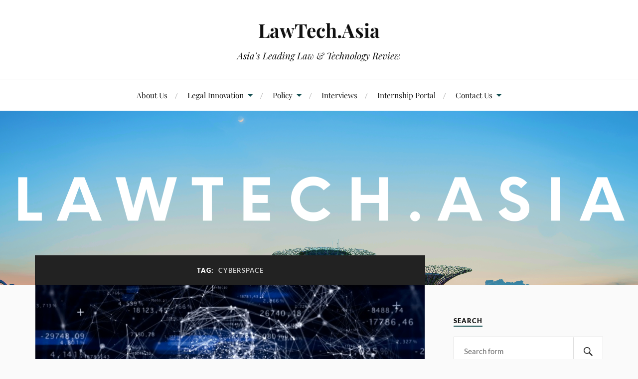

--- FILE ---
content_type: text/html; charset=UTF-8
request_url: https://lawtech.asia/tag/cyberspace/
body_size: 17473
content:
<!DOCTYPE html><html class="no-js" lang="en-US"><head profile="http://gmpg.org/xfn/11"><meta http-equiv="Content-Type" content="text/html; charset=UTF-8" /><meta name="viewport" content="width=device-width, initial-scale=1.0, maximum-scale=1.0, user-scalable=no" > <script>var et_site_url='https://lawtech.asia';var et_post_id='0';function et_core_page_resource_fallback(a,b){"undefined"===typeof b&&(b=a.sheet.cssRules&&0===a.sheet.cssRules.length);b&&(a.onerror=null,a.onload=null,a.href?a.href=et_site_url+"/?et_core_page_resource="+a.id+et_post_id:a.src&&(a.src=et_site_url+"/?et_core_page_resource="+a.id+et_post_id))}</script><meta name='robots' content='index, follow, max-image-preview:large, max-snippet:-1, max-video-preview:-1' /><style>img:is([sizes="auto" i], [sizes^="auto," i]) { contain-intrinsic-size: 3000px 1500px }</style> <script>document.documentElement.className = document.documentElement.className.replace("no-js","js");</script> <title>cyberspace Archives - LawTech.Asia</title><link rel="canonical" href="https://lawtech.asia/tag/cyberspace/" /><meta property="og:locale" content="en_US" /><meta property="og:type" content="article" /><meta property="og:title" content="cyberspace Archives - LawTech.Asia" /><meta property="og:url" content="https://lawtech.asia/tag/cyberspace/" /><meta property="og:site_name" content="LawTech.Asia" /><meta name="twitter:card" content="summary_large_image" /> <script type="application/ld+json" class="yoast-schema-graph">{"@context":"https://schema.org","@graph":[{"@type":"CollectionPage","@id":"https://lawtech.asia/tag/cyberspace/","url":"https://lawtech.asia/tag/cyberspace/","name":"cyberspace Archives - LawTech.Asia","isPartOf":{"@id":"https://lawtech.asia/#website"},"primaryImageOfPage":{"@id":"https://lawtech.asia/tag/cyberspace/#primaryimage"},"image":{"@id":"https://lawtech.asia/tag/cyberspace/#primaryimage"},"thumbnailUrl":"https://lawtech.asia/wp-content/uploads/2016/11/Screen-Shot-2016-11-28-at-1.09.20-AM.png","breadcrumb":{"@id":"https://lawtech.asia/tag/cyberspace/#breadcrumb"},"inLanguage":"en-US"},{"@type":"ImageObject","inLanguage":"en-US","@id":"https://lawtech.asia/tag/cyberspace/#primaryimage","url":"https://lawtech.asia/wp-content/uploads/2016/11/Screen-Shot-2016-11-28-at-1.09.20-AM.png","contentUrl":"https://lawtech.asia/wp-content/uploads/2016/11/Screen-Shot-2016-11-28-at-1.09.20-AM.png","width":786,"height":415},{"@type":"BreadcrumbList","@id":"https://lawtech.asia/tag/cyberspace/#breadcrumb","itemListElement":[{"@type":"ListItem","position":1,"name":"Home","item":"https://lawtech.asia/"},{"@type":"ListItem","position":2,"name":"cyberspace"}]},{"@type":"WebSite","@id":"https://lawtech.asia/#website","url":"https://lawtech.asia/","name":"LawTech.Asia","description":"Asia&#039;s Leading Law &amp; Technology Review","publisher":{"@id":"https://lawtech.asia/#organization"},"potentialAction":[{"@type":"SearchAction","target":{"@type":"EntryPoint","urlTemplate":"https://lawtech.asia/?s={search_term_string}"},"query-input":{"@type":"PropertyValueSpecification","valueRequired":true,"valueName":"search_term_string"}}],"inLanguage":"en-US"},{"@type":"Organization","@id":"https://lawtech.asia/#organization","name":"LawTech.Asia","url":"https://lawtech.asia/","logo":{"@type":"ImageObject","inLanguage":"en-US","@id":"https://lawtech.asia/#/schema/logo/image/","url":"https://lawtech.asia/wp-content/uploads/2018/09/NwNNd49G_400x400.jpg","contentUrl":"https://lawtech.asia/wp-content/uploads/2018/09/NwNNd49G_400x400.jpg","width":400,"height":400,"caption":"LawTech.Asia"},"image":{"@id":"https://lawtech.asia/#/schema/logo/image/"},"sameAs":["https://www.facebook.com/lawtech.asia/"]}]}</script> <link rel='dns-prefetch' href='//cdn.jsdelivr.net' /><link rel='dns-prefetch' href='//fonts.googleapis.com' /><link rel="alternate" type="application/rss+xml" title="LawTech.Asia &raquo; Feed" href="https://lawtech.asia/feed/" /><link rel="alternate" type="application/rss+xml" title="LawTech.Asia &raquo; Comments Feed" href="https://lawtech.asia/comments/feed/" /><link rel="alternate" type="application/rss+xml" title="LawTech.Asia &raquo; cyberspace Tag Feed" href="https://lawtech.asia/tag/cyberspace/feed/" /> <script type="text/javascript">/*  */
window._wpemojiSettings = {"baseUrl":"https:\/\/s.w.org\/images\/core\/emoji\/16.0.1\/72x72\/","ext":".png","svgUrl":"https:\/\/s.w.org\/images\/core\/emoji\/16.0.1\/svg\/","svgExt":".svg","source":{"concatemoji":"https:\/\/lawtech.asia\/wp-includes\/js\/wp-emoji-release.min.js?ver=6.8.3"}};
/*! This file is auto-generated */
!function(s,n){var o,i,e;function c(e){try{var t={supportTests:e,timestamp:(new Date).valueOf()};sessionStorage.setItem(o,JSON.stringify(t))}catch(e){}}function p(e,t,n){e.clearRect(0,0,e.canvas.width,e.canvas.height),e.fillText(t,0,0);var t=new Uint32Array(e.getImageData(0,0,e.canvas.width,e.canvas.height).data),a=(e.clearRect(0,0,e.canvas.width,e.canvas.height),e.fillText(n,0,0),new Uint32Array(e.getImageData(0,0,e.canvas.width,e.canvas.height).data));return t.every(function(e,t){return e===a[t]})}function u(e,t){e.clearRect(0,0,e.canvas.width,e.canvas.height),e.fillText(t,0,0);for(var n=e.getImageData(16,16,1,1),a=0;a<n.data.length;a++)if(0!==n.data[a])return!1;return!0}function f(e,t,n,a){switch(t){case"flag":return n(e,"\ud83c\udff3\ufe0f\u200d\u26a7\ufe0f","\ud83c\udff3\ufe0f\u200b\u26a7\ufe0f")?!1:!n(e,"\ud83c\udde8\ud83c\uddf6","\ud83c\udde8\u200b\ud83c\uddf6")&&!n(e,"\ud83c\udff4\udb40\udc67\udb40\udc62\udb40\udc65\udb40\udc6e\udb40\udc67\udb40\udc7f","\ud83c\udff4\u200b\udb40\udc67\u200b\udb40\udc62\u200b\udb40\udc65\u200b\udb40\udc6e\u200b\udb40\udc67\u200b\udb40\udc7f");case"emoji":return!a(e,"\ud83e\udedf")}return!1}function g(e,t,n,a){var r="undefined"!=typeof WorkerGlobalScope&&self instanceof WorkerGlobalScope?new OffscreenCanvas(300,150):s.createElement("canvas"),o=r.getContext("2d",{willReadFrequently:!0}),i=(o.textBaseline="top",o.font="600 32px Arial",{});return e.forEach(function(e){i[e]=t(o,e,n,a)}),i}function t(e){var t=s.createElement("script");t.src=e,t.defer=!0,s.head.appendChild(t)}"undefined"!=typeof Promise&&(o="wpEmojiSettingsSupports",i=["flag","emoji"],n.supports={everything:!0,everythingExceptFlag:!0},e=new Promise(function(e){s.addEventListener("DOMContentLoaded",e,{once:!0})}),new Promise(function(t){var n=function(){try{var e=JSON.parse(sessionStorage.getItem(o));if("object"==typeof e&&"number"==typeof e.timestamp&&(new Date).valueOf()<e.timestamp+604800&&"object"==typeof e.supportTests)return e.supportTests}catch(e){}return null}();if(!n){if("undefined"!=typeof Worker&&"undefined"!=typeof OffscreenCanvas&&"undefined"!=typeof URL&&URL.createObjectURL&&"undefined"!=typeof Blob)try{var e="postMessage("+g.toString()+"("+[JSON.stringify(i),f.toString(),p.toString(),u.toString()].join(",")+"));",a=new Blob([e],{type:"text/javascript"}),r=new Worker(URL.createObjectURL(a),{name:"wpTestEmojiSupports"});return void(r.onmessage=function(e){c(n=e.data),r.terminate(),t(n)})}catch(e){}c(n=g(i,f,p,u))}t(n)}).then(function(e){for(var t in e)n.supports[t]=e[t],n.supports.everything=n.supports.everything&&n.supports[t],"flag"!==t&&(n.supports.everythingExceptFlag=n.supports.everythingExceptFlag&&n.supports[t]);n.supports.everythingExceptFlag=n.supports.everythingExceptFlag&&!n.supports.flag,n.DOMReady=!1,n.readyCallback=function(){n.DOMReady=!0}}).then(function(){return e}).then(function(){var e;n.supports.everything||(n.readyCallback(),(e=n.source||{}).concatemoji?t(e.concatemoji):e.wpemoji&&e.twemoji&&(t(e.twemoji),t(e.wpemoji)))}))}((window,document),window._wpemojiSettings);
/*  */</script> <style id='wp-emoji-styles-inline-css' type='text/css'>img.wp-smiley, img.emoji {
		display: inline !important;
		border: none !important;
		box-shadow: none !important;
		height: 1em !important;
		width: 1em !important;
		margin: 0 0.07em !important;
		vertical-align: -0.1em !important;
		background: none !important;
		padding: 0 !important;
	}</style><link data-optimized="1" rel='stylesheet' id='wp-block-library-css' href='https://lawtech.asia/wp-content/litespeed/css/e773f3b6dd38bc28c0748241ab57a7e7.css?ver=5d0f1' type='text/css' media='all' /><style id='classic-theme-styles-inline-css' type='text/css'>/*! This file is auto-generated */
.wp-block-button__link{color:#fff;background-color:#32373c;border-radius:9999px;box-shadow:none;text-decoration:none;padding:calc(.667em + 2px) calc(1.333em + 2px);font-size:1.125em}.wp-block-file__button{background:#32373c;color:#fff;text-decoration:none}</style><link data-optimized="1" rel='stylesheet' id='coblocks-frontend-css' href='https://lawtech.asia/wp-content/litespeed/css/a240863271543197a052a36c82c0ca70.css?ver=18ad3' type='text/css' media='all' /><link data-optimized="1" rel='stylesheet' id='coblocks-extensions-css' href='https://lawtech.asia/wp-content/litespeed/css/f0c3d38ebb29ddd279369a25f1a1c4fd.css?ver=e2c95' type='text/css' media='all' /><link data-optimized="1" rel='stylesheet' id='coblocks-animation-css' href='https://lawtech.asia/wp-content/litespeed/css/003ed80368d029e5558ec1e93c9d028e.css?ver=0c2df' type='text/css' media='all' /><style id='global-styles-inline-css' type='text/css'>:root{--wp--preset--aspect-ratio--square: 1;--wp--preset--aspect-ratio--4-3: 4/3;--wp--preset--aspect-ratio--3-4: 3/4;--wp--preset--aspect-ratio--3-2: 3/2;--wp--preset--aspect-ratio--2-3: 2/3;--wp--preset--aspect-ratio--16-9: 16/9;--wp--preset--aspect-ratio--9-16: 9/16;--wp--preset--color--black: #111;--wp--preset--color--cyan-bluish-gray: #abb8c3;--wp--preset--color--white: #fff;--wp--preset--color--pale-pink: #f78da7;--wp--preset--color--vivid-red: #cf2e2e;--wp--preset--color--luminous-vivid-orange: #ff6900;--wp--preset--color--luminous-vivid-amber: #fcb900;--wp--preset--color--light-green-cyan: #7bdcb5;--wp--preset--color--vivid-green-cyan: #00d084;--wp--preset--color--pale-cyan-blue: #8ed1fc;--wp--preset--color--vivid-cyan-blue: #0693e3;--wp--preset--color--vivid-purple: #9b51e0;--wp--preset--color--accent: #165153;--wp--preset--color--dark-gray: #333;--wp--preset--color--medium-gray: #555;--wp--preset--color--light-gray: #777;--wp--preset--gradient--vivid-cyan-blue-to-vivid-purple: linear-gradient(135deg,rgba(6,147,227,1) 0%,rgb(155,81,224) 100%);--wp--preset--gradient--light-green-cyan-to-vivid-green-cyan: linear-gradient(135deg,rgb(122,220,180) 0%,rgb(0,208,130) 100%);--wp--preset--gradient--luminous-vivid-amber-to-luminous-vivid-orange: linear-gradient(135deg,rgba(252,185,0,1) 0%,rgba(255,105,0,1) 100%);--wp--preset--gradient--luminous-vivid-orange-to-vivid-red: linear-gradient(135deg,rgba(255,105,0,1) 0%,rgb(207,46,46) 100%);--wp--preset--gradient--very-light-gray-to-cyan-bluish-gray: linear-gradient(135deg,rgb(238,238,238) 0%,rgb(169,184,195) 100%);--wp--preset--gradient--cool-to-warm-spectrum: linear-gradient(135deg,rgb(74,234,220) 0%,rgb(151,120,209) 20%,rgb(207,42,186) 40%,rgb(238,44,130) 60%,rgb(251,105,98) 80%,rgb(254,248,76) 100%);--wp--preset--gradient--blush-light-purple: linear-gradient(135deg,rgb(255,206,236) 0%,rgb(152,150,240) 100%);--wp--preset--gradient--blush-bordeaux: linear-gradient(135deg,rgb(254,205,165) 0%,rgb(254,45,45) 50%,rgb(107,0,62) 100%);--wp--preset--gradient--luminous-dusk: linear-gradient(135deg,rgb(255,203,112) 0%,rgb(199,81,192) 50%,rgb(65,88,208) 100%);--wp--preset--gradient--pale-ocean: linear-gradient(135deg,rgb(255,245,203) 0%,rgb(182,227,212) 50%,rgb(51,167,181) 100%);--wp--preset--gradient--electric-grass: linear-gradient(135deg,rgb(202,248,128) 0%,rgb(113,206,126) 100%);--wp--preset--gradient--midnight: linear-gradient(135deg,rgb(2,3,129) 0%,rgb(40,116,252) 100%);--wp--preset--font-size--small: 16px;--wp--preset--font-size--medium: 20px;--wp--preset--font-size--large: 24px;--wp--preset--font-size--x-large: 42px;--wp--preset--font-size--normal: 18px;--wp--preset--font-size--larger: 27px;--wp--preset--spacing--20: 0.44rem;--wp--preset--spacing--30: 0.67rem;--wp--preset--spacing--40: 1rem;--wp--preset--spacing--50: 1.5rem;--wp--preset--spacing--60: 2.25rem;--wp--preset--spacing--70: 3.38rem;--wp--preset--spacing--80: 5.06rem;--wp--preset--shadow--natural: 6px 6px 9px rgba(0, 0, 0, 0.2);--wp--preset--shadow--deep: 12px 12px 50px rgba(0, 0, 0, 0.4);--wp--preset--shadow--sharp: 6px 6px 0px rgba(0, 0, 0, 0.2);--wp--preset--shadow--outlined: 6px 6px 0px -3px rgba(255, 255, 255, 1), 6px 6px rgba(0, 0, 0, 1);--wp--preset--shadow--crisp: 6px 6px 0px rgba(0, 0, 0, 1);}:where(.is-layout-flex){gap: 0.5em;}:where(.is-layout-grid){gap: 0.5em;}body .is-layout-flex{display: flex;}.is-layout-flex{flex-wrap: wrap;align-items: center;}.is-layout-flex > :is(*, div){margin: 0;}body .is-layout-grid{display: grid;}.is-layout-grid > :is(*, div){margin: 0;}:where(.wp-block-columns.is-layout-flex){gap: 2em;}:where(.wp-block-columns.is-layout-grid){gap: 2em;}:where(.wp-block-post-template.is-layout-flex){gap: 1.25em;}:where(.wp-block-post-template.is-layout-grid){gap: 1.25em;}.has-black-color{color: var(--wp--preset--color--black) !important;}.has-cyan-bluish-gray-color{color: var(--wp--preset--color--cyan-bluish-gray) !important;}.has-white-color{color: var(--wp--preset--color--white) !important;}.has-pale-pink-color{color: var(--wp--preset--color--pale-pink) !important;}.has-vivid-red-color{color: var(--wp--preset--color--vivid-red) !important;}.has-luminous-vivid-orange-color{color: var(--wp--preset--color--luminous-vivid-orange) !important;}.has-luminous-vivid-amber-color{color: var(--wp--preset--color--luminous-vivid-amber) !important;}.has-light-green-cyan-color{color: var(--wp--preset--color--light-green-cyan) !important;}.has-vivid-green-cyan-color{color: var(--wp--preset--color--vivid-green-cyan) !important;}.has-pale-cyan-blue-color{color: var(--wp--preset--color--pale-cyan-blue) !important;}.has-vivid-cyan-blue-color{color: var(--wp--preset--color--vivid-cyan-blue) !important;}.has-vivid-purple-color{color: var(--wp--preset--color--vivid-purple) !important;}.has-black-background-color{background-color: var(--wp--preset--color--black) !important;}.has-cyan-bluish-gray-background-color{background-color: var(--wp--preset--color--cyan-bluish-gray) !important;}.has-white-background-color{background-color: var(--wp--preset--color--white) !important;}.has-pale-pink-background-color{background-color: var(--wp--preset--color--pale-pink) !important;}.has-vivid-red-background-color{background-color: var(--wp--preset--color--vivid-red) !important;}.has-luminous-vivid-orange-background-color{background-color: var(--wp--preset--color--luminous-vivid-orange) !important;}.has-luminous-vivid-amber-background-color{background-color: var(--wp--preset--color--luminous-vivid-amber) !important;}.has-light-green-cyan-background-color{background-color: var(--wp--preset--color--light-green-cyan) !important;}.has-vivid-green-cyan-background-color{background-color: var(--wp--preset--color--vivid-green-cyan) !important;}.has-pale-cyan-blue-background-color{background-color: var(--wp--preset--color--pale-cyan-blue) !important;}.has-vivid-cyan-blue-background-color{background-color: var(--wp--preset--color--vivid-cyan-blue) !important;}.has-vivid-purple-background-color{background-color: var(--wp--preset--color--vivid-purple) !important;}.has-black-border-color{border-color: var(--wp--preset--color--black) !important;}.has-cyan-bluish-gray-border-color{border-color: var(--wp--preset--color--cyan-bluish-gray) !important;}.has-white-border-color{border-color: var(--wp--preset--color--white) !important;}.has-pale-pink-border-color{border-color: var(--wp--preset--color--pale-pink) !important;}.has-vivid-red-border-color{border-color: var(--wp--preset--color--vivid-red) !important;}.has-luminous-vivid-orange-border-color{border-color: var(--wp--preset--color--luminous-vivid-orange) !important;}.has-luminous-vivid-amber-border-color{border-color: var(--wp--preset--color--luminous-vivid-amber) !important;}.has-light-green-cyan-border-color{border-color: var(--wp--preset--color--light-green-cyan) !important;}.has-vivid-green-cyan-border-color{border-color: var(--wp--preset--color--vivid-green-cyan) !important;}.has-pale-cyan-blue-border-color{border-color: var(--wp--preset--color--pale-cyan-blue) !important;}.has-vivid-cyan-blue-border-color{border-color: var(--wp--preset--color--vivid-cyan-blue) !important;}.has-vivid-purple-border-color{border-color: var(--wp--preset--color--vivid-purple) !important;}.has-vivid-cyan-blue-to-vivid-purple-gradient-background{background: var(--wp--preset--gradient--vivid-cyan-blue-to-vivid-purple) !important;}.has-light-green-cyan-to-vivid-green-cyan-gradient-background{background: var(--wp--preset--gradient--light-green-cyan-to-vivid-green-cyan) !important;}.has-luminous-vivid-amber-to-luminous-vivid-orange-gradient-background{background: var(--wp--preset--gradient--luminous-vivid-amber-to-luminous-vivid-orange) !important;}.has-luminous-vivid-orange-to-vivid-red-gradient-background{background: var(--wp--preset--gradient--luminous-vivid-orange-to-vivid-red) !important;}.has-very-light-gray-to-cyan-bluish-gray-gradient-background{background: var(--wp--preset--gradient--very-light-gray-to-cyan-bluish-gray) !important;}.has-cool-to-warm-spectrum-gradient-background{background: var(--wp--preset--gradient--cool-to-warm-spectrum) !important;}.has-blush-light-purple-gradient-background{background: var(--wp--preset--gradient--blush-light-purple) !important;}.has-blush-bordeaux-gradient-background{background: var(--wp--preset--gradient--blush-bordeaux) !important;}.has-luminous-dusk-gradient-background{background: var(--wp--preset--gradient--luminous-dusk) !important;}.has-pale-ocean-gradient-background{background: var(--wp--preset--gradient--pale-ocean) !important;}.has-electric-grass-gradient-background{background: var(--wp--preset--gradient--electric-grass) !important;}.has-midnight-gradient-background{background: var(--wp--preset--gradient--midnight) !important;}.has-small-font-size{font-size: var(--wp--preset--font-size--small) !important;}.has-medium-font-size{font-size: var(--wp--preset--font-size--medium) !important;}.has-large-font-size{font-size: var(--wp--preset--font-size--large) !important;}.has-x-large-font-size{font-size: var(--wp--preset--font-size--x-large) !important;}
:where(.wp-block-post-template.is-layout-flex){gap: 1.25em;}:where(.wp-block-post-template.is-layout-grid){gap: 1.25em;}
:where(.wp-block-columns.is-layout-flex){gap: 2em;}:where(.wp-block-columns.is-layout-grid){gap: 2em;}
:root :where(.wp-block-pullquote){font-size: 1.5em;line-height: 1.6;}</style><link data-optimized="1" rel='stylesheet' id='contact-form-7-css' href='https://lawtech.asia/wp-content/litespeed/css/0bf708854952a585682482841fe5ed21.css?ver=981f8' type='text/css' media='all' /><link data-optimized="1" rel='stylesheet' id='wp-job-manager-job-listings-css' href='https://lawtech.asia/wp-content/litespeed/css/5bf2e14cf1516ffd6ced47ef0f2965fd.css?ver=88198' type='text/css' media='all' /><link data-optimized="1" rel='stylesheet' id='wp-components-css' href='https://lawtech.asia/wp-content/litespeed/css/a612c19335882b2961b87fbe4ea775ca.css?ver=a8350' type='text/css' media='all' /><link data-optimized="1" rel='stylesheet' id='godaddy-styles-css' href='https://lawtech.asia/wp-content/litespeed/css/eeb0a784480e31be6f623ea65c56eef0.css?ver=85418' type='text/css' media='all' /><link data-optimized="1" rel='stylesheet' id='ez-toc-css' href='https://lawtech.asia/wp-content/litespeed/css/4d96c42566e558652f5445a15d09ab6d.css?ver=7c9ae' type='text/css' media='all' /><style id='ez-toc-inline-css' type='text/css'>div#ez-toc-container .ez-toc-title {font-size: 120%;}div#ez-toc-container .ez-toc-title {font-weight: 500;}div#ez-toc-container ul li , div#ez-toc-container ul li a {font-size: 95%;}div#ez-toc-container ul li , div#ez-toc-container ul li a {font-weight: 500;}div#ez-toc-container nav ul ul li {font-size: 90%;}.ez-toc-box-title {font-weight: bold; margin-bottom: 10px; text-align: center; text-transform: uppercase; letter-spacing: 1px; color: #666; padding-bottom: 5px;position:absolute;top:-4%;left:5%;background-color: inherit;transition: top 0.3s ease;}.ez-toc-box-title.toc-closed {top:-25%;}
.ez-toc-container-direction {direction: ltr;}.ez-toc-counter ul {direction: ltr;counter-reset: item ;}.ez-toc-counter nav ul li a::before {content: counter(item, numeric) '. ';margin-right: .2em; counter-increment: item;flex-grow: 0;flex-shrink: 0;float: left; }.ez-toc-widget-direction {direction: ltr;}.ez-toc-widget-container ul {direction: ltr;counter-reset: item ;}.ez-toc-widget-container nav ul li a::before {content: counter(item, numeric) '. ';margin-right: .2em; counter-increment: item;flex-grow: 0;flex-shrink: 0;float: left; }</style><link data-optimized="1" rel='stylesheet' id='et_monarch-css-css' href='https://lawtech.asia/wp-content/litespeed/css/a3d998af409b13bd7dfa1bb58f7c408f.css?ver=7c082' type='text/css' media='all' /><link rel='stylesheet' id='et-gf-open-sans-css' href='https://fonts.googleapis.com/css?family=Open+Sans:400,700&#038;display=swap' type='text/css' media='all' /><link data-optimized="1" rel='stylesheet' id='lovecraft_googlefonts-css' href='https://lawtech.asia/wp-content/litespeed/css/04ac6c05baace16d07e72d98abd41eef.css?ver=c838e' type='text/css' media='all' /><link data-optimized="1" rel='stylesheet' id='lovecraft_genericons-css' href='https://lawtech.asia/wp-content/litespeed/css/1b59b46c241ee10901403eddedf83c99.css?ver=30a3a' type='text/css' media='all' /><link data-optimized="1" rel='stylesheet' id='lovecraft_style-css' href='https://lawtech.asia/wp-content/litespeed/css/c270fc0a49b95c28a2f68faeb5dda74e.css?ver=9734a' type='text/css' media='all' /><link data-optimized="1" rel='stylesheet' id='loftloader-lite-animation-css' href='https://lawtech.asia/wp-content/litespeed/css/efc6d15740ec65c090c9a5dfb4233646.css?ver=7ff41' type='text/css' media='all' /> <script type="text/javascript" src="https://lawtech.asia/wp-includes/js/jquery/jquery.min.js?ver=3.7.1" id="jquery-core-js"></script> <script data-optimized="1" type="text/javascript" src="https://lawtech.asia/wp-content/litespeed/js/067b4bc00cb960eebe20271af9e86d25.js?ver=0da10" id="jquery-migrate-js"></script> <script data-optimized="1" type="text/javascript" src="https://lawtech.asia/wp-content/litespeed/js/279a86029cd19bfec287e5b35e6eae62.js?ver=745c1" id="lovecraft_doubletap-js"></script> <link rel="https://api.w.org/" href="https://lawtech.asia/wp-json/" /><link rel="alternate" title="JSON" type="application/json" href="https://lawtech.asia/wp-json/wp/v2/tags/61" /><link rel="EditURI" type="application/rsd+xml" title="RSD" href="https://lawtech.asia/xmlrpc.php?rsd" /><meta name="generator" content="WordPress 6.8.3" /><style type="text/css" id="et-social-custom-css"></style><link rel="preload" href="https://lawtech.asia/wp-content/plugins/monarch/core/admin/fonts/modules.ttf" as="font" crossorigin="anonymous"><style type="text/css">a { color:#165153; }.blog-title a:hover { color:#165153; }.main-menu li:hover > a, .main-menu li.focus > a { color:#165153; }.main-menu > .menu-item-has-children > a:after { border-top-color:#165153; }blockquote:after { color:#165153; }button:hover, .button:hover, .faux-button:hover, .wp-block-button__link:hover, :root .wp-block-file__button:hover, input[type="button"]:hover, input[type="reset"]:hover, input[type="submit"]:hover { background-color:#165153; }.is-style-outline .wp-block-button__link:hover, .wp-block-button__link.is-style-outline:hover { color:#165153; }:root .has-accent-color { color:#165153; }:root .has-accent-background-color { background-color:#165153; }.post-tags a:hover { background-color:#165153; }.post-tags a:hover:before { border-right-color:#165153; }.post-content .page-links a:hover { background-color:#165153; }.post-navigation h4 a:hover { color:#165153; }.comments-title-link a { color:#165153; }.comments .pingbacks li a:hover { color:#165153; }.comment-header h4 a:hover { color:#165153; }.bypostauthor .comment-author-icon { background-color:#165153; }.form-submit #submit:hover { background-color:#165153; }.comments-nav a:hover { color:#165153; }.pingbacks-title { border-bottom-color:#165153; }.archive-navigation a:hover { color:#165153; }.widget-title { border-bottom-color:#165153; }.widget-content .textwidget a:hover { color:#165153; }.widget_archive li a:hover { color:#165153; }.widget_categories li a:hover { color:#165153; }.widget_meta li a:hover { color:#165153; }.widget_nav_menu li a:hover { color:#165153; }.widget_rss .widget-content ul a.rsswidget:hover { color:#165153; }#wp-calendar thead th { color:#165153; }#wp-calendar tfoot a:hover { color:#165153; }.widget .tagcloud a:hover { background-color:#165153; }.widget .tagcloud a:hover:before { border-right-color:#165153; }.footer .widget .tagcloud a:hover { background-color:#165153; }.footer .widget .tagcloud a:hover:before { border-right-color:#165153; }.credits .sep { color:#165153; }.credits a:hover { color:#165153; }.nav-toggle.active .bar { background-color:#165153; }.search-toggle.active .genericon { color:#165153; }.mobile-menu .current-menu-item:before { color:#165153; }.mobile-menu .current_page_item:before { color:#165153; }</style><style id="loftloader-lite-custom-bg-color">#loftloader-wrapper .loader-section {
	background: #000000;
}</style><style id="loftloader-lite-custom-bg-opacity">#loftloader-wrapper .loader-section {
	opacity: 0.95;
}</style><style id="loftloader-lite-custom-loader">#loftloader-wrapper.pl-circles #loader {
	color: #169e9e;
}</style></head><body class="archive tag tag-cyberspace tag-61 wp-theme-lovecraft et_monarch lovecraft loftloader-lite-enabled"><div id="loftloader-wrapper" class="pl-circles" data-show-close-time="15000" data-max-load-time="0"><div class="loader-section section-fade"></div><div class="loader-inner"><div id="loader"><span></span></div></div><div class="loader-close-button" style="display: none;"><span class="screen-reader-text">Close</span></div></div>
<a class="skip-link button" href="#site-content">Skip to the content</a><header class="header-wrapper"><div class="header section bg-white small-padding"><div class="section-inner group"><div class="blog-title">
<a href="https://lawtech.asia" rel="home">LawTech.Asia</a></div><h4 class="blog-tagline">Asia&#039;s Leading Law &amp; Technology Review</h4></div></div><div class="toggles group"><button type="button" class="nav-toggle toggle"><div class="bar"></div><div class="bar"></div><div class="bar"></div>
<span class="screen-reader-text">Toggle the mobile menu</span>
</button><button type="button" class="search-toggle toggle"><div class="genericon genericon-search"></div>
<span class="screen-reader-text">Toggle the search field</span>
</button></div></header><div class="navigation bg-white no-padding"><div class="section-inner group"><ul class="mobile-menu"><li id="menu-item-413" class="menu-item menu-item-type-post_type menu-item-object-page menu-item-413"><a href="https://lawtech.asia/about-us/">About Us</a></li><li id="menu-item-1510" class="menu-item menu-item-type-custom menu-item-object-custom menu-item-has-children menu-item-1510"><a href="#">Legal Innovation</a><ul class="sub-menu"><li id="menu-item-458" class="menu-item menu-item-type-taxonomy menu-item-object-category menu-item-458"><a href="https://lawtech.asia/category/artificial-intelligence/">Artificial Intelligence</a></li><li id="menu-item-459" class="menu-item menu-item-type-taxonomy menu-item-object-category menu-item-459"><a href="https://lawtech.asia/category/contracts/">Contracts</a></li><li id="menu-item-461" class="menu-item menu-item-type-taxonomy menu-item-object-category menu-item-461"><a href="https://lawtech.asia/category/dispute-resolution/">Dispute Resolution</a></li><li id="menu-item-462" class="menu-item menu-item-type-taxonomy menu-item-object-category menu-item-462"><a href="https://lawtech.asia/category/e-discovery/">E-Discovery</a></li><li id="menu-item-460" class="menu-item menu-item-type-taxonomy menu-item-object-category menu-item-460"><a href="https://lawtech.asia/category/legal-research/">Legal Research</a></li><li id="menu-item-1033" class="menu-item menu-item-type-post_type menu-item-object-page menu-item-1033"><a href="https://lawtech.asia/legal-technology-in-singapore/">Legal Technology in Singapore</a></li><li id="menu-item-946" class="menu-item menu-item-type-taxonomy menu-item-object-category menu-item-has-children menu-item-946"><a href="https://lawtech.asia/category/legaltechmanual/">Legal Tech Manual</a><ul class="sub-menu"><li id="menu-item-942" class="menu-item menu-item-type-post_type menu-item-object-page menu-item-942"><a href="https://lawtech.asia/legal-tech-manual/">Introduction</a></li><li id="menu-item-947" class="menu-item menu-item-type-taxonomy menu-item-object-category menu-item-has-children menu-item-947"><a href="https://lawtech.asia/category/legaltechmanual/hardware/">Hardware</a><ul class="sub-menu"><li id="menu-item-975" class="menu-item menu-item-type-post_type menu-item-object-page menu-item-975"><a href="https://lawtech.asia/legal-tech-manual/mobile-phones/">Mobile Phones: Mobile operating system, Specifications and Applications (Apps)</a></li><li id="menu-item-943" class="menu-item menu-item-type-post_type menu-item-object-page menu-item-943"><a href="https://lawtech.asia/legal-tech-manual/monitors/">Monitors: Choosing the ideal monitor set-up for you and your firm</a></li><li id="menu-item-974" class="menu-item menu-item-type-post_type menu-item-object-page menu-item-974"><a href="https://lawtech.asia/legal-tech-manual/printers/">Printers: Factors to Consider When Choosing a Multifunction Printer (MFP)</a></li></ul></li><li id="menu-item-948" class="menu-item menu-item-type-taxonomy menu-item-object-category menu-item-has-children menu-item-948"><a href="https://lawtech.asia/category/legaltechmanual/software/">Software</a><ul class="sub-menu"><li id="menu-item-977" class="menu-item menu-item-type-post_type menu-item-object-page menu-item-977"><a href="https://lawtech.asia/legal-tech-manual/office-suite/">Office Suite</a></li><li id="menu-item-976" class="menu-item menu-item-type-post_type menu-item-object-page menu-item-976"><a href="https://lawtech.asia/legal-tech-manual/pdf-ocr/">Portable Document Format (“PDF”) and Optical Character Recognition (“OCR”)</a></li></ul></li><li id="menu-item-982" class="menu-item menu-item-type-taxonomy menu-item-object-category menu-item-has-children menu-item-982"><a href="https://lawtech.asia/category/legaltechmanual/services/">Services</a><ul class="sub-menu"><li id="menu-item-998" class="menu-item menu-item-type-post_type menu-item-object-page menu-item-998"><a href="https://lawtech.asia/legal-tech-manual/cloud-based-storage/">Cloud-based Storage</a></li><li id="menu-item-995" class="menu-item menu-item-type-post_type menu-item-object-page menu-item-995"><a href="https://lawtech.asia/legal-tech-manual/cybersecurity/">Cybersecurity</a></li><li id="menu-item-997" class="menu-item menu-item-type-post_type menu-item-object-page menu-item-997"><a href="https://lawtech.asia/legal-tech-manual/ediscovery-solutions/">eDiscovery Solutions</a></li><li id="menu-item-999" class="menu-item menu-item-type-post_type menu-item-object-page menu-item-999"><a href="https://lawtech.asia/legal-tech-manual/email-accounts/">Email Accounts</a></li><li id="menu-item-1000" class="menu-item menu-item-type-post_type menu-item-object-page menu-item-1000"><a href="https://lawtech.asia/legal-tech-manual/news-services/">News Services</a></li><li id="menu-item-996" class="menu-item menu-item-type-post_type menu-item-object-page menu-item-996"><a href="https://lawtech.asia/legal-tech-manual/payment-and-banking/">Payment and Banking</a></li></ul></li></ul></li></ul></li><li id="menu-item-1509" class="menu-item menu-item-type-custom menu-item-object-custom menu-item-has-children menu-item-1509"><a href="#">Policy</a><ul class="sub-menu"><li id="menu-item-464" class="menu-item menu-item-type-taxonomy menu-item-object-category menu-item-464"><a href="https://lawtech.asia/category/cybersecurity/">Cybersecurity</a></li><li id="menu-item-465" class="menu-item menu-item-type-taxonomy menu-item-object-category menu-item-465"><a href="https://lawtech.asia/category/data-privacy/">Data Privacy</a></li><li id="menu-item-466" class="menu-item menu-item-type-taxonomy menu-item-object-category menu-item-466"><a href="https://lawtech.asia/category/internet-governance/">Internet Governance</a></li><li id="menu-item-467" class="menu-item menu-item-type-taxonomy menu-item-object-category menu-item-467"><a href="https://lawtech.asia/category/regulations/">Regulations</a></li></ul></li><li id="menu-item-469" class="menu-item menu-item-type-taxonomy menu-item-object-category menu-item-469"><a href="https://lawtech.asia/category/interviews/">Interviews</a></li><li id="menu-item-1524" class="menu-item menu-item-type-post_type menu-item-object-page menu-item-1524"><a href="https://lawtech.asia/internships/">Internship Portal</a></li><li id="menu-item-1485" class="menu-item menu-item-type-custom menu-item-object-custom menu-item-has-children menu-item-1485"><a href="#">Contact Us</a><ul class="sub-menu"><li id="menu-item-427" class="menu-item menu-item-type-post_type menu-item-object-page menu-item-427"><a href="https://lawtech.asia/contact-us/">Contact Us</a></li><li id="menu-item-1516" class="menu-item menu-item-type-post_type menu-item-object-page menu-item-1516"><a href="https://lawtech.asia/article-contribution/">Article Contribution</a></li><li id="menu-item-662" class="menu-item menu-item-type-post_type menu-item-object-page menu-item-662"><a href="https://lawtech.asia/subscribe/">Subscribe</a></li></ul></li></ul><div class="mobile-search"><form method="get" class="search-form" id="search-form-696a2d4b53a2b" action="https://lawtech.asia/">
<input type="search" class="search-field" placeholder="Search form" name="s" id="s-696a2d4b53a2d" />
<button type="submit" class="search-button"><div class="genericon genericon-search"></div><span class="screen-reader-text">Search</span></button></form></div><ul class="main-menu"><li class="menu-item menu-item-type-post_type menu-item-object-page menu-item-413"><a href="https://lawtech.asia/about-us/">About Us</a></li><li class="menu-item menu-item-type-custom menu-item-object-custom menu-item-has-children menu-item-1510"><a href="#">Legal Innovation</a><ul class="sub-menu"><li class="menu-item menu-item-type-taxonomy menu-item-object-category menu-item-458"><a href="https://lawtech.asia/category/artificial-intelligence/">Artificial Intelligence</a></li><li class="menu-item menu-item-type-taxonomy menu-item-object-category menu-item-459"><a href="https://lawtech.asia/category/contracts/">Contracts</a></li><li class="menu-item menu-item-type-taxonomy menu-item-object-category menu-item-461"><a href="https://lawtech.asia/category/dispute-resolution/">Dispute Resolution</a></li><li class="menu-item menu-item-type-taxonomy menu-item-object-category menu-item-462"><a href="https://lawtech.asia/category/e-discovery/">E-Discovery</a></li><li class="menu-item menu-item-type-taxonomy menu-item-object-category menu-item-460"><a href="https://lawtech.asia/category/legal-research/">Legal Research</a></li><li class="menu-item menu-item-type-post_type menu-item-object-page menu-item-1033"><a href="https://lawtech.asia/legal-technology-in-singapore/">Legal Technology in Singapore</a></li><li class="menu-item menu-item-type-taxonomy menu-item-object-category menu-item-has-children menu-item-946"><a href="https://lawtech.asia/category/legaltechmanual/">Legal Tech Manual</a><ul class="sub-menu"><li class="menu-item menu-item-type-post_type menu-item-object-page menu-item-942"><a href="https://lawtech.asia/legal-tech-manual/">Introduction</a></li><li class="menu-item menu-item-type-taxonomy menu-item-object-category menu-item-has-children menu-item-947"><a href="https://lawtech.asia/category/legaltechmanual/hardware/">Hardware</a><ul class="sub-menu"><li class="menu-item menu-item-type-post_type menu-item-object-page menu-item-975"><a href="https://lawtech.asia/legal-tech-manual/mobile-phones/">Mobile Phones: Mobile operating system, Specifications and Applications (Apps)</a></li><li class="menu-item menu-item-type-post_type menu-item-object-page menu-item-943"><a href="https://lawtech.asia/legal-tech-manual/monitors/">Monitors: Choosing the ideal monitor set-up for you and your firm</a></li><li class="menu-item menu-item-type-post_type menu-item-object-page menu-item-974"><a href="https://lawtech.asia/legal-tech-manual/printers/">Printers: Factors to Consider When Choosing a Multifunction Printer (MFP)</a></li></ul></li><li class="menu-item menu-item-type-taxonomy menu-item-object-category menu-item-has-children menu-item-948"><a href="https://lawtech.asia/category/legaltechmanual/software/">Software</a><ul class="sub-menu"><li class="menu-item menu-item-type-post_type menu-item-object-page menu-item-977"><a href="https://lawtech.asia/legal-tech-manual/office-suite/">Office Suite</a></li><li class="menu-item menu-item-type-post_type menu-item-object-page menu-item-976"><a href="https://lawtech.asia/legal-tech-manual/pdf-ocr/">Portable Document Format (“PDF”) and Optical Character Recognition (“OCR”)</a></li></ul></li><li class="menu-item menu-item-type-taxonomy menu-item-object-category menu-item-has-children menu-item-982"><a href="https://lawtech.asia/category/legaltechmanual/services/">Services</a><ul class="sub-menu"><li class="menu-item menu-item-type-post_type menu-item-object-page menu-item-998"><a href="https://lawtech.asia/legal-tech-manual/cloud-based-storage/">Cloud-based Storage</a></li><li class="menu-item menu-item-type-post_type menu-item-object-page menu-item-995"><a href="https://lawtech.asia/legal-tech-manual/cybersecurity/">Cybersecurity</a></li><li class="menu-item menu-item-type-post_type menu-item-object-page menu-item-997"><a href="https://lawtech.asia/legal-tech-manual/ediscovery-solutions/">eDiscovery Solutions</a></li><li class="menu-item menu-item-type-post_type menu-item-object-page menu-item-999"><a href="https://lawtech.asia/legal-tech-manual/email-accounts/">Email Accounts</a></li><li class="menu-item menu-item-type-post_type menu-item-object-page menu-item-1000"><a href="https://lawtech.asia/legal-tech-manual/news-services/">News Services</a></li><li class="menu-item menu-item-type-post_type menu-item-object-page menu-item-996"><a href="https://lawtech.asia/legal-tech-manual/payment-and-banking/">Payment and Banking</a></li></ul></li></ul></li></ul></li><li class="menu-item menu-item-type-custom menu-item-object-custom menu-item-has-children menu-item-1509"><a href="#">Policy</a><ul class="sub-menu"><li class="menu-item menu-item-type-taxonomy menu-item-object-category menu-item-464"><a href="https://lawtech.asia/category/cybersecurity/">Cybersecurity</a></li><li class="menu-item menu-item-type-taxonomy menu-item-object-category menu-item-465"><a href="https://lawtech.asia/category/data-privacy/">Data Privacy</a></li><li class="menu-item menu-item-type-taxonomy menu-item-object-category menu-item-466"><a href="https://lawtech.asia/category/internet-governance/">Internet Governance</a></li><li class="menu-item menu-item-type-taxonomy menu-item-object-category menu-item-467"><a href="https://lawtech.asia/category/regulations/">Regulations</a></li></ul></li><li class="menu-item menu-item-type-taxonomy menu-item-object-category menu-item-469"><a href="https://lawtech.asia/category/interviews/">Interviews</a></li><li class="menu-item menu-item-type-post_type menu-item-object-page menu-item-1524"><a href="https://lawtech.asia/internships/">Internship Portal</a></li><li class="menu-item menu-item-type-custom menu-item-object-custom menu-item-has-children menu-item-1485"><a href="#">Contact Us</a><ul class="sub-menu"><li class="menu-item menu-item-type-post_type menu-item-object-page menu-item-427"><a href="https://lawtech.asia/contact-us/">Contact Us</a></li><li class="menu-item menu-item-type-post_type menu-item-object-page menu-item-1516"><a href="https://lawtech.asia/article-contribution/">Article Contribution</a></li><li class="menu-item menu-item-type-post_type menu-item-object-page menu-item-662"><a href="https://lawtech.asia/subscribe/">Subscribe</a></li></ul></li></ul></div></div><figure class="header-image bg-image" style="background-image: url( https://lawtech.asia/wp-content/uploads/2023/01/cropped-Banner-2-3.png );">
<img data-lazyloaded="1" src="[data-uri]" width="1280" height="444" data-src="https://lawtech.asia/wp-content/uploads/2023/01/cropped-Banner-2-3.png" /></figure><main id="site-content"><div class="wrapper section"><div class="section-inner group"><div class="content"><div class="archive-header"><h1 class="archive-title">Tag: <span>cyberspace</span></h1></div><div class="posts" id="posts"><div id="post-471" class="post post-471 type-post status-publish format-standard has-post-thumbnail hentry category-cybersecurity category-internet-governance category-policy tag-cyberattacks tag-cyberspace tag-cyberwar tag-international-law"><figure class="post-image">
<a href="https://lawtech.asia/legal-ambiguities-in-cyberspace/">
<img data-lazyloaded="1" src="[data-uri]" width="786" height="415" data-src="https://lawtech.asia/wp-content/uploads/2016/11/Screen-Shot-2016-11-28-at-1.09.20-AM.png" class="attachment-post-image size-post-image wp-post-image" alt="" decoding="async" fetchpriority="high" data-srcset="https://lawtech.asia/wp-content/uploads/2016/11/Screen-Shot-2016-11-28-at-1.09.20-AM.png 786w, https://lawtech.asia/wp-content/uploads/2016/11/Screen-Shot-2016-11-28-at-1.09.20-AM-300x158.png 300w, https://lawtech.asia/wp-content/uploads/2016/11/Screen-Shot-2016-11-28-at-1.09.20-AM-768x405.png 768w" data-sizes="(max-width: 786px) 100vw, 786px" />			</a></figure><div class="post-inner"><div class="post-header"><h2 class="post-title"><a href="https://lawtech.asia/legal-ambiguities-in-cyberspace/">Legal Ambiguities in Cyberspace</a></h2><div class="post-meta"><p class="post-author"><span>By </span><a href="https://lawtech.asia/author/ameliachew/" title="Posts by Amelia Chew" rel="author">Amelia Chew</a></p><p class="post-date"><span>On </span><a href="https://lawtech.asia/legal-ambiguities-in-cyberspace/">27th November 2016</a></p><p class="post-categories"><span>In </span><a href="https://lawtech.asia/category/cybersecurity/" rel="category tag">Cybersecurity</a>, <a href="https://lawtech.asia/category/internet-governance/" rel="category tag">Internet Governance</a>, <a href="https://lawtech.asia/category/policy/" rel="category tag">Policy</a></p></div></div><div class="post-content entry-content">
<span class="span-reading-time rt-reading-time" style="display: block;"><span class="rt-label rt-prefix">Reading time:</span> <span class="rt-time"> 5</span> <span class="rt-label rt-postfix">minutes</span></span><p><strong>Written by</strong> Micole Yang</p><p>Recently, instances of <a href="http://time.com/4088225/cyber-attacks-nsa-richard-ledgett/">statecraft through cyberspace</a> have captured headlines worldwide—but the terms and concepts used are not known to enough people. This is partially due to the mainstream media conflating all of them as ‘cyber-attacks’. There is a gap between what most people understand from reading the news and the conceptual legal framework offered by academics. There are clear opinions, grounded in international legal theory, that <em>could</em> form the foundations of a cyberspace legal regime. ‘Cyberspace’ itself is a contested definition—making the meaning of ‘cyber-security’ and ‘cyber-crime’ contingent on getting that first definition right.</p><p>For the purposes of this article, I <a href="http://blogs.cisco.com/security/cyberspace-what-is-it">borrow</a> from the American National Security Directive: cyberspace is defined as an “interdependent network of information technology infrastructures, and includes the Internet, telecommunications networks, computer systems, and embedded processors and controllers in critical industries.” From here we can delineate what cyber-attacks are, why cyber-space is unique, what the existing legal regime to govern cyberspace conduct is like, and, ultimately, why we must come to a better understanding of this common space of opportunity and vulnerability.</p><p class="more-link-wrapper"><a class="more-link faux-button" href="https://lawtech.asia/legal-ambiguities-in-cyberspace/">Read More</a></p></div></div></div></div></div><aside class="sidebar"><div id="search-4" class="widget widget_search"><div class="widget-content"><h3 class="widget-title">Search</h3><form method="get" class="search-form" id="search-form-696a2d4b57493" action="https://lawtech.asia/">
<input type="search" class="search-field" placeholder="Search form" name="s" id="s-696a2d4b57494" />
<button type="submit" class="search-button"><div class="genericon genericon-search"></div><span class="screen-reader-text">Search</span></button></form></div></div><div id="monarchwidget-5" class="widget widget_monarchwidget"><div class="widget-content"><h3 class="widget-title">Follow Us</h3><div class="et_social_networks et_social_2col et_social_slide et_social_rounded et_social_top et_social_withcounts et_social_withtotalcount et_social_mobile_on et_social_withnetworknames et_social_outer_dark widget_monarchwidget"><div class="et_social_totalcount">
<span class="et_social_totalcount_count et_social_follow_total"></span>
<span class="et_social_totalcount_label">Follows</span></div><ul class="et_social_icons_container"><li class="et_social_facebook">
<a href="https://www.facebook.com/lawtech.asia/" class="et_social_follow" data-social_name="facebook" data-social_type="follow" data-post_id="0" target="_blank">
<i class="et_social_icon et_social_icon_facebook"></i><div class="et_social_network_label"><div class="et_social_networkname">Facebook</div><div class="et_social_count">
<span>0</span>
<span class="et_social_count_label">Followers</span></div></div>
<span class="et_social_overlay"></span>
</a></li><li class="et_social_twitter">
<a href="https://twitter.com/lawtechasia" class="et_social_follow" data-social_name="twitter" data-social_type="follow" data-post_id="0" target="_blank">
<i class="et_social_icon et_social_icon_twitter"></i><div class="et_social_network_label et_social_display_follow_counts" data-min_count="0" data-network="twitter" data-index="1"><div class="et_social_networkname">Twitter</div></div>
<span class="et_social_overlay"></span>
</a></li></ul></div></div></div><div id="categories-6" class="widget widget_categories"><div class="widget-content"><h3 class="widget-title">Categories</h3><ul><li class="cat-item cat-item-152"><a href="https://lawtech.asia/category/access-to-justice/">Access to Justice</a></li><li class="cat-item cat-item-49"><a href="https://lawtech.asia/category/artificial-intelligence/">Artificial Intelligence</a></li><li class="cat-item cat-item-130"><a href="https://lawtech.asia/category/automation/">Automation</a></li><li class="cat-item cat-item-96"><a href="https://lawtech.asia/category/blockchain/">Blockchain</a></li><li class="cat-item cat-item-50"><a href="https://lawtech.asia/category/contracts/">Contracts</a></li><li class="cat-item cat-item-48"><a href="https://lawtech.asia/category/cybersecurity/">Cybersecurity</a></li><li class="cat-item cat-item-54"><a href="https://lawtech.asia/category/data-privacy/">Data Privacy</a></li><li class="cat-item cat-item-52"><a href="https://lawtech.asia/category/dispute-resolution/">Dispute Resolution</a></li><li class="cat-item cat-item-53"><a href="https://lawtech.asia/category/e-discovery/">E-Discovery</a></li><li class="cat-item cat-item-97"><a href="https://lawtech.asia/category/events/">Events</a></li><li class="cat-item cat-item-453"><a href="https://lawtech.asia/category/immersive-technology-metaverse/">Immersive Technology / Metaverse</a></li><li class="cat-item cat-item-55"><a href="https://lawtech.asia/category/internet-governance/">Internet Governance</a></li><li class="cat-item cat-item-57"><a href="https://lawtech.asia/category/interviews/">Interviews</a></li><li class="cat-item cat-item-82"><a href="https://lawtech.asia/category/law-firms/">Law Firms</a></li><li class="cat-item cat-item-83"><a href="https://lawtech.asia/category/lawyers/">Lawyers</a></li><li class="cat-item cat-item-196"><a href="https://lawtech.asia/category/legal-hackers/">Legal Hackers</a></li><li class="cat-item cat-item-6"><a href="https://lawtech.asia/category/legal-innovation/">Legal Innovation</a></li><li class="cat-item cat-item-51"><a href="https://lawtech.asia/category/legal-research/">Legal Research</a></li><li class="cat-item cat-item-541"><a href="https://lawtech.asia/category/legal-technology-in-hong-kong/">Legal Technology in Hong Kong</a></li><li class="cat-item cat-item-176"><a href="https://lawtech.asia/category/sg-legal-tech/">Legal Technology in Singapore</a></li><li class="cat-item cat-item-156"><a href="https://lawtech.asia/category/legaltechmanual/">Legal Technology Manual</a></li><li class="cat-item cat-item-95"><a href="https://lawtech.asia/category/dispute-resolution/online-dispute-resolution/">Online Dispute Resolution</a></li><li class="cat-item cat-item-41"><a href="https://lawtech.asia/category/people/">People</a></li><li class="cat-item cat-item-7"><a href="https://lawtech.asia/category/policy/">Policy</a></li><li class="cat-item cat-item-56"><a href="https://lawtech.asia/category/regulations/">Regulations</a></li><li class="cat-item cat-item-157"><a href="https://lawtech.asia/category/smart-contracts/">Smart Contracts</a></li><li class="cat-item cat-item-1"><a href="https://lawtech.asia/category/uncategorized/">Uncategorized</a></li></ul></div></div><div id="archives-3" class="widget widget_archive"><div class="widget-content"><h3 class="widget-title">Archives</h3><ul><li><a href='https://lawtech.asia/2025/11/'>November 2025</a></li><li><a href='https://lawtech.asia/2025/09/'>September 2025</a></li><li><a href='https://lawtech.asia/2025/05/'>May 2025</a></li><li><a href='https://lawtech.asia/2025/02/'>February 2025</a></li><li><a href='https://lawtech.asia/2025/01/'>January 2025</a></li><li><a href='https://lawtech.asia/2024/12/'>December 2024</a></li><li><a href='https://lawtech.asia/2024/11/'>November 2024</a></li><li><a href='https://lawtech.asia/2024/10/'>October 2024</a></li><li><a href='https://lawtech.asia/2024/09/'>September 2024</a></li><li><a href='https://lawtech.asia/2024/08/'>August 2024</a></li><li><a href='https://lawtech.asia/2024/06/'>June 2024</a></li><li><a href='https://lawtech.asia/2024/05/'>May 2024</a></li><li><a href='https://lawtech.asia/2023/11/'>November 2023</a></li><li><a href='https://lawtech.asia/2023/08/'>August 2023</a></li><li><a href='https://lawtech.asia/2023/07/'>July 2023</a></li><li><a href='https://lawtech.asia/2023/06/'>June 2023</a></li><li><a href='https://lawtech.asia/2023/04/'>April 2023</a></li><li><a href='https://lawtech.asia/2023/01/'>January 2023</a></li><li><a href='https://lawtech.asia/2022/12/'>December 2022</a></li><li><a href='https://lawtech.asia/2022/10/'>October 2022</a></li><li><a href='https://lawtech.asia/2022/09/'>September 2022</a></li><li><a href='https://lawtech.asia/2022/08/'>August 2022</a></li><li><a href='https://lawtech.asia/2022/07/'>July 2022</a></li><li><a href='https://lawtech.asia/2021/12/'>December 2021</a></li><li><a href='https://lawtech.asia/2021/09/'>September 2021</a></li><li><a href='https://lawtech.asia/2021/08/'>August 2021</a></li><li><a href='https://lawtech.asia/2021/07/'>July 2021</a></li><li><a href='https://lawtech.asia/2021/06/'>June 2021</a></li><li><a href='https://lawtech.asia/2021/04/'>April 2021</a></li><li><a href='https://lawtech.asia/2021/03/'>March 2021</a></li><li><a href='https://lawtech.asia/2021/02/'>February 2021</a></li><li><a href='https://lawtech.asia/2021/01/'>January 2021</a></li><li><a href='https://lawtech.asia/2020/12/'>December 2020</a></li><li><a href='https://lawtech.asia/2020/11/'>November 2020</a></li><li><a href='https://lawtech.asia/2020/10/'>October 2020</a></li><li><a href='https://lawtech.asia/2020/09/'>September 2020</a></li><li><a href='https://lawtech.asia/2020/08/'>August 2020</a></li><li><a href='https://lawtech.asia/2020/06/'>June 2020</a></li><li><a href='https://lawtech.asia/2020/05/'>May 2020</a></li><li><a href='https://lawtech.asia/2020/02/'>February 2020</a></li><li><a href='https://lawtech.asia/2020/01/'>January 2020</a></li><li><a href='https://lawtech.asia/2019/12/'>December 2019</a></li><li><a href='https://lawtech.asia/2019/11/'>November 2019</a></li><li><a href='https://lawtech.asia/2019/10/'>October 2019</a></li><li><a href='https://lawtech.asia/2019/09/'>September 2019</a></li><li><a href='https://lawtech.asia/2019/08/'>August 2019</a></li><li><a href='https://lawtech.asia/2019/07/'>July 2019</a></li><li><a href='https://lawtech.asia/2019/06/'>June 2019</a></li><li><a href='https://lawtech.asia/2019/05/'>May 2019</a></li><li><a href='https://lawtech.asia/2019/04/'>April 2019</a></li><li><a href='https://lawtech.asia/2019/03/'>March 2019</a></li><li><a href='https://lawtech.asia/2019/01/'>January 2019</a></li><li><a href='https://lawtech.asia/2018/12/'>December 2018</a></li><li><a href='https://lawtech.asia/2018/11/'>November 2018</a></li><li><a href='https://lawtech.asia/2018/10/'>October 2018</a></li><li><a href='https://lawtech.asia/2018/09/'>September 2018</a></li><li><a href='https://lawtech.asia/2018/08/'>August 2018</a></li><li><a href='https://lawtech.asia/2018/07/'>July 2018</a></li><li><a href='https://lawtech.asia/2018/06/'>June 2018</a></li><li><a href='https://lawtech.asia/2018/05/'>May 2018</a></li><li><a href='https://lawtech.asia/2018/04/'>April 2018</a></li><li><a href='https://lawtech.asia/2018/03/'>March 2018</a></li><li><a href='https://lawtech.asia/2018/02/'>February 2018</a></li><li><a href='https://lawtech.asia/2017/11/'>November 2017</a></li><li><a href='https://lawtech.asia/2017/09/'>September 2017</a></li><li><a href='https://lawtech.asia/2017/07/'>July 2017</a></li><li><a href='https://lawtech.asia/2017/05/'>May 2017</a></li><li><a href='https://lawtech.asia/2017/04/'>April 2017</a></li><li><a href='https://lawtech.asia/2016/12/'>December 2016</a></li><li><a href='https://lawtech.asia/2016/11/'>November 2016</a></li><li><a href='https://lawtech.asia/2016/10/'>October 2016</a></li><li><a href='https://lawtech.asia/2016/09/'>September 2016</a></li></ul></div></div></aside></div></div></main><footer class="footer section big-padding bg-white"><div class="section-inner group"><div class="widgets"><div id="pages-3" class="widget widget_pages"><div class="widget-content"><h3 class="widget-title">Pages</h3><ul><li class="page_item page-item-411"><a href="https://lawtech.asia/about-us/">About Us</a></li><li class="page_item page-item-1514"><a href="https://lawtech.asia/article-contribution/">Article Contribution</a></li><li class="page_item page-item-425"><a href="https://lawtech.asia/contact-us/">Contact Us</a></li><li class="page_item page-item-1490"><a href="https://lawtech.asia/internships/">Internship Portal</a></li><li class="page_item page-item-1017"><a href="https://lawtech.asia/legal-technology-in-singapore/">Legal Technology in Singapore</a></li><li class="page_item page-item-940 page_item_has_children"><a href="https://lawtech.asia/legal-tech-manual/">Legal Technology Manual for Lawyers</a><ul class='children'><li class="page_item page-item-983"><a href="https://lawtech.asia/legal-tech-manual/cloud-based-storage/">Cloud-based Storage</a></li><li class="page_item page-item-993"><a href="https://lawtech.asia/legal-tech-manual/cybersecurity/">Cybersecurity</a></li><li class="page_item page-item-987"><a href="https://lawtech.asia/legal-tech-manual/ediscovery-solutions/">eDiscovery Solutions</a></li><li class="page_item page-item-980"><a href="https://lawtech.asia/legal-tech-manual/email-accounts/">Email Accounts</a></li><li class="page_item page-item-950"><a href="https://lawtech.asia/legal-tech-manual/mobile-phones/">Mobile Phones: Mobile operating system, Specifications and Applications (Apps)</a></li><li class="page_item page-item-883"><a href="https://lawtech.asia/legal-tech-manual/monitors/">Monitors: Choosing the ideal monitor set-up for you and your firm</a></li><li class="page_item page-item-978"><a href="https://lawtech.asia/legal-tech-manual/news-services/">News Services</a></li><li class="page_item page-item-969"><a href="https://lawtech.asia/legal-tech-manual/office-suite/">Office Suite</a></li><li class="page_item page-item-989"><a href="https://lawtech.asia/legal-tech-manual/payment-and-banking/">Payment and Banking</a></li><li class="page_item page-item-971"><a href="https://lawtech.asia/legal-tech-manual/pdf-ocr/">Portable Document Format (“PDF”) and Optical Character Recognition (“OCR”)</a></li><li class="page_item page-item-964"><a href="https://lawtech.asia/legal-tech-manual/printers/">Printers: Factors to Consider When Choosing a Multifunction Printer (MFP)</a></li></ul></li><li class="page_item page-item-660"><a href="https://lawtech.asia/subscribe/">Subscribe</a></li></ul></div></div></div><div class="widgets"><div id="monarchwidget-2" class="widget widget_monarchwidget"><div class="widget-content"><h3 class="widget-title">Follow Us</h3><div class="et_social_networks et_social_2col et_social_slide et_social_rounded et_social_top et_social_withcounts et_social_withtotalcount et_social_mobile_on et_social_withnetworknames et_social_outer_dark widget_monarchwidget"><div class="et_social_totalcount">
<span class="et_social_totalcount_count et_social_follow_total"></span>
<span class="et_social_totalcount_label">Follows</span></div><ul class="et_social_icons_container"><li class="et_social_facebook">
<a href="https://www.facebook.com/lawtech.asia/" class="et_social_follow" data-social_name="facebook" data-social_type="follow" data-post_id="0" target="_blank">
<i class="et_social_icon et_social_icon_facebook"></i><div class="et_social_network_label"><div class="et_social_networkname">Facebook</div><div class="et_social_count">
<span>0</span>
<span class="et_social_count_label">Followers</span></div></div>
<span class="et_social_overlay"></span>
</a></li><li class="et_social_twitter">
<a href="https://twitter.com/lawtechasia" class="et_social_follow" data-social_name="twitter" data-social_type="follow" data-post_id="0" target="_blank">
<i class="et_social_icon et_social_icon_twitter"></i><div class="et_social_network_label et_social_display_follow_counts" data-min_count="0" data-network="twitter" data-index="1"><div class="et_social_networkname">Twitter</div></div>
<span class="et_social_overlay"></span>
</a></li></ul></div></div></div></div><div class="widgets"><div id="tag_cloud-3" class="widget widget_tag_cloud"><div class="widget-content"><h3 class="widget-title">Tags</h3><div class="tagcloud"><a href="https://lawtech.asia/tag/access-to-justice/" class="tag-cloud-link tag-link-151 tag-link-position-1" style="font-size: 8pt;" aria-label="access to justice (4 items)">access to justice</a>
<a href="https://lawtech.asia/tag/ai/" class="tag-cloud-link tag-link-145 tag-link-position-2" style="font-size: 19.295454545455pt;" aria-label="ai (25 items)">ai</a>
<a href="https://lawtech.asia/tag/ai-governance/" class="tag-cloud-link tag-link-329 tag-link-position-3" style="font-size: 11.181818181818pt;" aria-label="AI governance (7 items)">AI governance</a>
<a href="https://lawtech.asia/tag/ai-regulation/" class="tag-cloud-link tag-link-372 tag-link-position-4" style="font-size: 11.181818181818pt;" aria-label="AI regulation (7 items)">AI regulation</a>
<a href="https://lawtech.asia/tag/alita/" class="tag-cloud-link tag-link-294 tag-link-position-5" style="font-size: 14.522727272727pt;" aria-label="ALITA (12 items)">ALITA</a>
<a href="https://lawtech.asia/tag/altlaw/" class="tag-cloud-link tag-link-353 tag-link-position-6" style="font-size: 11.181818181818pt;" aria-label="alt+law (7 items)">alt+law</a>
<a href="https://lawtech.asia/tag/artificial-intelligence/" class="tag-cloud-link tag-link-111 tag-link-position-7" style="font-size: 17.227272727273pt;" aria-label="artificial intelligence (18 items)">artificial intelligence</a>
<a href="https://lawtech.asia/tag/asean/" class="tag-cloud-link tag-link-91 tag-link-position-8" style="font-size: 9.2727272727273pt;" aria-label="ASEAN (5 items)">ASEAN</a>
<a href="https://lawtech.asia/tag/asia-pacific-legal-innovation-and-technology-association/" class="tag-cloud-link tag-link-295 tag-link-position-9" style="font-size: 10.386363636364pt;" aria-label="Asia Pacific Legal Innovation and Technology Association (6 items)">Asia Pacific Legal Innovation and Technology Association</a>
<a href="https://lawtech.asia/tag/associate-author/" class="tag-cloud-link tag-link-308 tag-link-position-10" style="font-size: 11.977272727273pt;" aria-label="Associate Author (8 items)">Associate Author</a>
<a href="https://lawtech.asia/tag/associate-authorship-programme/" class="tag-cloud-link tag-link-404 tag-link-position-11" style="font-size: 8pt;" aria-label="Associate Authorship Programme (4 items)">Associate Authorship Programme</a>
<a href="https://lawtech.asia/tag/blockchain/" class="tag-cloud-link tag-link-113 tag-link-position-12" style="font-size: 11.181818181818pt;" aria-label="blockchain (7 items)">blockchain</a>
<a href="https://lawtech.asia/tag/cclaw/" class="tag-cloud-link tag-link-499 tag-link-position-13" style="font-size: 9.2727272727273pt;" aria-label="CCLAW (5 items)">CCLAW</a>
<a href="https://lawtech.asia/tag/computational-law/" class="tag-cloud-link tag-link-376 tag-link-position-14" style="font-size: 10.386363636364pt;" aria-label="computational law (6 items)">computational law</a>
<a href="https://lawtech.asia/tag/copyright-act/" class="tag-cloud-link tag-link-458 tag-link-position-15" style="font-size: 8pt;" aria-label="Copyright Act (4 items)">Copyright Act</a>
<a href="https://lawtech.asia/tag/covid-19/" class="tag-cloud-link tag-link-340 tag-link-position-16" style="font-size: 10.386363636364pt;" aria-label="covid-19 (6 items)">covid-19</a>
<a href="https://lawtech.asia/tag/data-protection/" class="tag-cloud-link tag-link-414 tag-link-position-17" style="font-size: 8pt;" aria-label="data protection (4 items)">data protection</a>
<a href="https://lawtech.asia/tag/gdpr/" class="tag-cloud-link tag-link-292 tag-link-position-18" style="font-size: 10.386363636364pt;" aria-label="GDPR (6 items)">GDPR</a>
<a href="https://lawtech.asia/tag/generative-ai/" class="tag-cloud-link tag-link-543 tag-link-position-19" style="font-size: 11.181818181818pt;" aria-label="Generative AI (7 items)">Generative AI</a>
<a href="https://lawtech.asia/tag/josh-lee/" class="tag-cloud-link tag-link-164 tag-link-position-20" style="font-size: 8pt;" aria-label="josh lee (4 items)">josh lee</a>
<a href="https://lawtech.asia/tag/law4032/" class="tag-cloud-link tag-link-457 tag-link-position-21" style="font-size: 15.159090909091pt;" aria-label="LAW4032 (13 items)">LAW4032</a>
<a href="https://lawtech.asia/tag/law-society-of-singapore/" class="tag-cloud-link tag-link-243 tag-link-position-22" style="font-size: 10.386363636364pt;" aria-label="Law Society of Singapore (6 items)">Law Society of Singapore</a>
<a href="https://lawtech.asia/tag/lawtech-asia/" class="tag-cloud-link tag-link-119 tag-link-position-23" style="font-size: 22pt;" aria-label="LawTech.Asia (37 items)">LawTech.Asia</a>
<a href="https://lawtech.asia/tag/law-tech-asia/" class="tag-cloud-link tag-link-128 tag-link-position-24" style="font-size: 8pt;" aria-label="law tech.asia (4 items)">law tech.asia</a>
<a href="https://lawtech.asia/tag/legalese/" class="tag-cloud-link tag-link-375 tag-link-position-25" style="font-size: 8pt;" aria-label="Legalese (4 items)">Legalese</a>
<a href="https://lawtech.asia/tag/legal-hackers/" class="tag-cloud-link tag-link-198 tag-link-position-26" style="font-size: 8pt;" aria-label="legal hackers (4 items)">legal hackers</a>
<a href="https://lawtech.asia/tag/legal-innovation/" class="tag-cloud-link tag-link-144 tag-link-position-27" style="font-size: 11.181818181818pt;" aria-label="legal innovation (7 items)">legal innovation</a>
<a href="https://lawtech.asia/tag/legal-tech/" class="tag-cloud-link tag-link-44 tag-link-position-28" style="font-size: 14.045454545455pt;" aria-label="legal tech (11 items)">legal tech</a>
<a href="https://lawtech.asia/tag/legal-technology/" class="tag-cloud-link tag-link-125 tag-link-position-29" style="font-size: 18.5pt;" aria-label="legal technology (22 items)">legal technology</a>
<a href="https://lawtech.asia/tag/media-partner/" class="tag-cloud-link tag-link-274 tag-link-position-30" style="font-size: 10.386363636364pt;" aria-label="media partner (6 items)">media partner</a>
<a href="https://lawtech.asia/tag/model-ai-governance-framework/" class="tag-cloud-link tag-link-256 tag-link-position-31" style="font-size: 9.2727272727273pt;" aria-label="model ai governance framework (5 items)">model ai governance framework</a>
<a href="https://lawtech.asia/tag/online-dispute-resolution/" class="tag-cloud-link tag-link-68 tag-link-position-32" style="font-size: 9.2727272727273pt;" aria-label="Online Dispute Resolution (5 items)">Online Dispute Resolution</a>
<a href="https://lawtech.asia/tag/poha/" class="tag-cloud-link tag-link-469 tag-link-position-33" style="font-size: 8pt;" aria-label="POHA (4 items)">POHA</a>
<a href="https://lawtech.asia/tag/regulation/" class="tag-cloud-link tag-link-146 tag-link-position-34" style="font-size: 8pt;" aria-label="regulation (4 items)">regulation</a>
<a href="https://lawtech.asia/tag/singapore/" class="tag-cloud-link tag-link-122 tag-link-position-35" style="font-size: 10.386363636364pt;" aria-label="Singapore (6 items)">Singapore</a>
<a href="https://lawtech.asia/tag/singapore-academy-of-law/" class="tag-cloud-link tag-link-116 tag-link-position-36" style="font-size: 16.909090909091pt;" aria-label="Singapore Academy of Law (17 items)">Singapore Academy of Law</a>
<a href="https://lawtech.asia/tag/singapore-management-university/" class="tag-cloud-link tag-link-99 tag-link-position-37" style="font-size: 19.136363636364pt;" aria-label="Singapore Management University (24 items)">Singapore Management University</a>
<a href="https://lawtech.asia/tag/smu/" class="tag-cloud-link tag-link-218 tag-link-position-38" style="font-size: 11.181818181818pt;" aria-label="smu (7 items)">smu</a>
<a href="https://lawtech.asia/tag/smu-centre-for-computational-law/" class="tag-cloud-link tag-link-374 tag-link-position-39" style="font-size: 8pt;" aria-label="SMU Centre for Computational Law (4 items)">SMU Centre for Computational Law</a>
<a href="https://lawtech.asia/tag/smu-lit/" class="tag-cloud-link tag-link-309 tag-link-position-40" style="font-size: 12.772727272727pt;" aria-label="SMU LIT (9 items)">SMU LIT</a>
<a href="https://lawtech.asia/tag/smu-school-of-law/" class="tag-cloud-link tag-link-221 tag-link-position-41" style="font-size: 10.386363636364pt;" aria-label="SMU School of Law (6 items)">SMU School of Law</a>
<a href="https://lawtech.asia/tag/solia/" class="tag-cloud-link tag-link-280 tag-link-position-42" style="font-size: 11.181818181818pt;" aria-label="SOLIA (7 items)">SOLIA</a>
<a href="https://lawtech.asia/tag/techlaw-fest/" class="tag-cloud-link tag-link-143 tag-link-position-43" style="font-size: 18.5pt;" aria-label="techlaw.fest (22 items)">techlaw.fest</a>
<a href="https://lawtech.asia/tag/techlaw-fest-2020/" class="tag-cloud-link tag-link-359 tag-link-position-44" style="font-size: 10.386363636364pt;" aria-label="TechLaw.fest 2020 (6 items)">TechLaw.fest 2020</a>
<a href="https://lawtech.asia/tag/tlf2019/" class="tag-cloud-link tag-link-286 tag-link-position-45" style="font-size: 8pt;" aria-label="tlf2019 (4 items)">tlf2019</a></div></div></div></div></div></footer><div class="credits section bg-dark"><div class="credits-inner section-inner"><p class="powered-by">Powered by <a href="https://www.wordpress.org">WordPress</a> <span class="sep">&amp;</span> <span class="theme-by">Theme by <a href="https://andersnoren.se">Anders Nor&eacute;n</a></span></p></div></div> <script type="speculationrules">{"prefetch":[{"source":"document","where":{"and":[{"href_matches":"\/*"},{"not":{"href_matches":["\/wp-*.php","\/wp-admin\/*","\/wp-content\/uploads\/*","\/wp-content\/*","\/wp-content\/plugins\/*","\/wp-content\/themes\/lovecraft\/*","\/*\\?(.+)"]}},{"not":{"selector_matches":"a[rel~=\"nofollow\"]"}},{"not":{"selector_matches":".no-prefetch, .no-prefetch a"}}]},"eagerness":"conservative"}]}</script> <script data-optimized="1" type="text/javascript" src="https://lawtech.asia/wp-content/litespeed/js/35371727dbe46a70ec2f874a32bb82f7.js?ver=e5436" id="coblocks-animation-js"></script> <script data-optimized="1" type="text/javascript" src="https://lawtech.asia/wp-content/litespeed/js/2d733af19fde36d5ad39ed90a20b6fdd.js?ver=769cb" id="coblocks-tiny-swiper-js"></script> <script type="text/javascript" id="coblocks-tinyswiper-initializer-js-extra">/*  */
var coblocksTinyswiper = {"carouselPrevButtonAriaLabel":"Previous","carouselNextButtonAriaLabel":"Next","sliderImageAriaLabel":"Image"};
/*  */</script> <script data-optimized="1" type="text/javascript" src="https://lawtech.asia/wp-content/litespeed/js/cfd4918a766c63325c9b73b63bd8c3fc.js?ver=6c289" id="coblocks-tinyswiper-initializer-js"></script> <script data-optimized="1" type="text/javascript" src="https://lawtech.asia/wp-content/litespeed/js/ca47598a7d49d6e148ef8705fbd3b975.js?ver=d7fcb" id="wp-hooks-js"></script> <script data-optimized="1" type="text/javascript" src="https://lawtech.asia/wp-content/litespeed/js/e7afacdedee5a784a0a5675282efb4b1.js?ver=a608c" id="wp-i18n-js"></script> <script type="text/javascript" id="wp-i18n-js-after">/*  */
wp.i18n.setLocaleData( { 'text direction\u0004ltr': [ 'ltr' ] } );
/*  */</script> <script data-optimized="1" type="text/javascript" src="https://lawtech.asia/wp-content/litespeed/js/1f2e5d239eeb94d28baa8b8383551f1b.js?ver=10c84" id="swv-js"></script> <script type="text/javascript" id="contact-form-7-js-before">/*  */
var wpcf7 = {
    "api": {
        "root": "https:\/\/lawtech.asia\/wp-json\/",
        "namespace": "contact-form-7\/v1"
    },
    "cached": 1
};
/*  */</script> <script data-optimized="1" type="text/javascript" src="https://lawtech.asia/wp-content/litespeed/js/e5ffa350397266811c5054c16afc4e42.js?ver=39a61" id="contact-form-7-js"></script> <script data-optimized="1" type="text/javascript" src="https://lawtech.asia/wp-content/litespeed/js/26e8be6c34759b2ae63e529293d047ac.js?ver=34d3a" id="et_monarch-idle-js"></script> <script type="text/javascript" id="et_monarch-custom-js-js-extra">/*  */
var monarchSettings = {"ajaxurl":"https:\/\/lawtech.asia\/wp-admin\/admin-ajax.php","pageurl":"","stats_nonce":"f182a58339","share_counts":"ee46418cbe","follow_counts":"2efdaa1dad","total_counts":"c38d07cea8","media_single":"7da69db852","media_total":"876c5bf901","generate_all_window_nonce":"5e27e778a6","no_img_message":"No images available for sharing on this page"};
/*  */</script> <script data-optimized="1" type="text/javascript" src="https://lawtech.asia/wp-content/litespeed/js/6a16abfb29f6cfa0a3ed8ef4d0b891f1.js?ver=c09ad" id="et_monarch-custom-js-js"></script> <script data-optimized="1" type="text/javascript" src="https://lawtech.asia/wp-content/litespeed/js/e5079ec1adb1ccb746f597d1d65f5d4d.js?ver=c2e23" id="lovecraft_global-js"></script> <script data-optimized="1" type="text/javascript" src="https://lawtech.asia/wp-content/litespeed/js/76956a4572dd887614d9b9a140690215.js?ver=c003c" id="loftloader-lite-front-main-js"></script> <script data-optimized="1" type="text/javascript" src="https://lawtech.asia/wp-content/litespeed/js/79a2f3862a0b1c63855cd9819b76ba31.js?ver=3671a" id="et-core-common-js"></script> <script type="text/javascript" id="wp_slimstat-js-extra">/*  */
var SlimStatParams = {"transport":"ajax","ajaxurl_rest":"https:\/\/lawtech.asia\/wp-json\/slimstat\/v1\/hit","ajaxurl_ajax":"https:\/\/lawtech.asia\/wp-admin\/admin-ajax.php","ajaxurl_adblock":"https:\/\/lawtech.asia\/request\/59a4cd9d4e04e2e3473d9b17e850eaa3\/","ajaxurl":"https:\/\/lawtech.asia\/wp-admin\/admin-ajax.php","baseurl":"\/","dnt":"noslimstat,ab-item","ci":"YToyOntzOjEyOiJjb250ZW50X3R5cGUiO3M6MzoidGFnIjtzOjg6ImNhdGVnb3J5IjtpOjU4O30-.b9e77b40809c6232f3b69f183c6efefc","wp_rest_nonce":"3aa0c1f09e"};
/*  */</script> <script defer type="text/javascript" src="https://cdn.jsdelivr.net/wp/wp-slimstat/tags/5.3.1/wp-slimstat.min.js" id="wp_slimstat-js"></script> <script data-no-optimize="1">window.lazyLoadOptions=Object.assign({},{threshold:300},window.lazyLoadOptions||{});!function(t,e){"object"==typeof exports&&"undefined"!=typeof module?module.exports=e():"function"==typeof define&&define.amd?define(e):(t="undefined"!=typeof globalThis?globalThis:t||self).LazyLoad=e()}(this,function(){"use strict";function e(){return(e=Object.assign||function(t){for(var e=1;e<arguments.length;e++){var n,a=arguments[e];for(n in a)Object.prototype.hasOwnProperty.call(a,n)&&(t[n]=a[n])}return t}).apply(this,arguments)}function o(t){return e({},at,t)}function l(t,e){return t.getAttribute(gt+e)}function c(t){return l(t,vt)}function s(t,e){return function(t,e,n){e=gt+e;null!==n?t.setAttribute(e,n):t.removeAttribute(e)}(t,vt,e)}function i(t){return s(t,null),0}function r(t){return null===c(t)}function u(t){return c(t)===_t}function d(t,e,n,a){t&&(void 0===a?void 0===n?t(e):t(e,n):t(e,n,a))}function f(t,e){et?t.classList.add(e):t.className+=(t.className?" ":"")+e}function _(t,e){et?t.classList.remove(e):t.className=t.className.replace(new RegExp("(^|\\s+)"+e+"(\\s+|$)")," ").replace(/^\s+/,"").replace(/\s+$/,"")}function g(t){return t.llTempImage}function v(t,e){!e||(e=e._observer)&&e.unobserve(t)}function b(t,e){t&&(t.loadingCount+=e)}function p(t,e){t&&(t.toLoadCount=e)}function n(t){for(var e,n=[],a=0;e=t.children[a];a+=1)"SOURCE"===e.tagName&&n.push(e);return n}function h(t,e){(t=t.parentNode)&&"PICTURE"===t.tagName&&n(t).forEach(e)}function a(t,e){n(t).forEach(e)}function m(t){return!!t[lt]}function E(t){return t[lt]}function I(t){return delete t[lt]}function y(e,t){var n;m(e)||(n={},t.forEach(function(t){n[t]=e.getAttribute(t)}),e[lt]=n)}function L(a,t){var o;m(a)&&(o=E(a),t.forEach(function(t){var e,n;e=a,(t=o[n=t])?e.setAttribute(n,t):e.removeAttribute(n)}))}function k(t,e,n){f(t,e.class_loading),s(t,st),n&&(b(n,1),d(e.callback_loading,t,n))}function A(t,e,n){n&&t.setAttribute(e,n)}function O(t,e){A(t,rt,l(t,e.data_sizes)),A(t,it,l(t,e.data_srcset)),A(t,ot,l(t,e.data_src))}function w(t,e,n){var a=l(t,e.data_bg_multi),o=l(t,e.data_bg_multi_hidpi);(a=nt&&o?o:a)&&(t.style.backgroundImage=a,n=n,f(t=t,(e=e).class_applied),s(t,dt),n&&(e.unobserve_completed&&v(t,e),d(e.callback_applied,t,n)))}function x(t,e){!e||0<e.loadingCount||0<e.toLoadCount||d(t.callback_finish,e)}function M(t,e,n){t.addEventListener(e,n),t.llEvLisnrs[e]=n}function N(t){return!!t.llEvLisnrs}function z(t){if(N(t)){var e,n,a=t.llEvLisnrs;for(e in a){var o=a[e];n=e,o=o,t.removeEventListener(n,o)}delete t.llEvLisnrs}}function C(t,e,n){var a;delete t.llTempImage,b(n,-1),(a=n)&&--a.toLoadCount,_(t,e.class_loading),e.unobserve_completed&&v(t,n)}function R(i,r,c){var l=g(i)||i;N(l)||function(t,e,n){N(t)||(t.llEvLisnrs={});var a="VIDEO"===t.tagName?"loadeddata":"load";M(t,a,e),M(t,"error",n)}(l,function(t){var e,n,a,o;n=r,a=c,o=u(e=i),C(e,n,a),f(e,n.class_loaded),s(e,ut),d(n.callback_loaded,e,a),o||x(n,a),z(l)},function(t){var e,n,a,o;n=r,a=c,o=u(e=i),C(e,n,a),f(e,n.class_error),s(e,ft),d(n.callback_error,e,a),o||x(n,a),z(l)})}function T(t,e,n){var a,o,i,r,c;t.llTempImage=document.createElement("IMG"),R(t,e,n),m(c=t)||(c[lt]={backgroundImage:c.style.backgroundImage}),i=n,r=l(a=t,(o=e).data_bg),c=l(a,o.data_bg_hidpi),(r=nt&&c?c:r)&&(a.style.backgroundImage='url("'.concat(r,'")'),g(a).setAttribute(ot,r),k(a,o,i)),w(t,e,n)}function G(t,e,n){var a;R(t,e,n),a=e,e=n,(t=Et[(n=t).tagName])&&(t(n,a),k(n,a,e))}function D(t,e,n){var a;a=t,(-1<It.indexOf(a.tagName)?G:T)(t,e,n)}function S(t,e,n){var a;t.setAttribute("loading","lazy"),R(t,e,n),a=e,(e=Et[(n=t).tagName])&&e(n,a),s(t,_t)}function V(t){t.removeAttribute(ot),t.removeAttribute(it),t.removeAttribute(rt)}function j(t){h(t,function(t){L(t,mt)}),L(t,mt)}function F(t){var e;(e=yt[t.tagName])?e(t):m(e=t)&&(t=E(e),e.style.backgroundImage=t.backgroundImage)}function P(t,e){var n;F(t),n=e,r(e=t)||u(e)||(_(e,n.class_entered),_(e,n.class_exited),_(e,n.class_applied),_(e,n.class_loading),_(e,n.class_loaded),_(e,n.class_error)),i(t),I(t)}function U(t,e,n,a){var o;n.cancel_on_exit&&(c(t)!==st||"IMG"===t.tagName&&(z(t),h(o=t,function(t){V(t)}),V(o),j(t),_(t,n.class_loading),b(a,-1),i(t),d(n.callback_cancel,t,e,a)))}function $(t,e,n,a){var o,i,r=(i=t,0<=bt.indexOf(c(i)));s(t,"entered"),f(t,n.class_entered),_(t,n.class_exited),o=t,i=a,n.unobserve_entered&&v(o,i),d(n.callback_enter,t,e,a),r||D(t,n,a)}function q(t){return t.use_native&&"loading"in HTMLImageElement.prototype}function H(t,o,i){t.forEach(function(t){return(a=t).isIntersecting||0<a.intersectionRatio?$(t.target,t,o,i):(e=t.target,n=t,a=o,t=i,void(r(e)||(f(e,a.class_exited),U(e,n,a,t),d(a.callback_exit,e,n,t))));var e,n,a})}function B(e,n){var t;tt&&!q(e)&&(n._observer=new IntersectionObserver(function(t){H(t,e,n)},{root:(t=e).container===document?null:t.container,rootMargin:t.thresholds||t.threshold+"px"}))}function J(t){return Array.prototype.slice.call(t)}function K(t){return t.container.querySelectorAll(t.elements_selector)}function Q(t){return c(t)===ft}function W(t,e){return e=t||K(e),J(e).filter(r)}function X(e,t){var n;(n=K(e),J(n).filter(Q)).forEach(function(t){_(t,e.class_error),i(t)}),t.update()}function t(t,e){var n,a,t=o(t);this._settings=t,this.loadingCount=0,B(t,this),n=t,a=this,Y&&window.addEventListener("online",function(){X(n,a)}),this.update(e)}var Y="undefined"!=typeof window,Z=Y&&!("onscroll"in window)||"undefined"!=typeof navigator&&/(gle|ing|ro)bot|crawl|spider/i.test(navigator.userAgent),tt=Y&&"IntersectionObserver"in window,et=Y&&"classList"in document.createElement("p"),nt=Y&&1<window.devicePixelRatio,at={elements_selector:".lazy",container:Z||Y?document:null,threshold:300,thresholds:null,data_src:"src",data_srcset:"srcset",data_sizes:"sizes",data_bg:"bg",data_bg_hidpi:"bg-hidpi",data_bg_multi:"bg-multi",data_bg_multi_hidpi:"bg-multi-hidpi",data_poster:"poster",class_applied:"applied",class_loading:"litespeed-loading",class_loaded:"litespeed-loaded",class_error:"error",class_entered:"entered",class_exited:"exited",unobserve_completed:!0,unobserve_entered:!1,cancel_on_exit:!0,callback_enter:null,callback_exit:null,callback_applied:null,callback_loading:null,callback_loaded:null,callback_error:null,callback_finish:null,callback_cancel:null,use_native:!1},ot="src",it="srcset",rt="sizes",ct="poster",lt="llOriginalAttrs",st="loading",ut="loaded",dt="applied",ft="error",_t="native",gt="data-",vt="ll-status",bt=[st,ut,dt,ft],pt=[ot],ht=[ot,ct],mt=[ot,it,rt],Et={IMG:function(t,e){h(t,function(t){y(t,mt),O(t,e)}),y(t,mt),O(t,e)},IFRAME:function(t,e){y(t,pt),A(t,ot,l(t,e.data_src))},VIDEO:function(t,e){a(t,function(t){y(t,pt),A(t,ot,l(t,e.data_src))}),y(t,ht),A(t,ct,l(t,e.data_poster)),A(t,ot,l(t,e.data_src)),t.load()}},It=["IMG","IFRAME","VIDEO"],yt={IMG:j,IFRAME:function(t){L(t,pt)},VIDEO:function(t){a(t,function(t){L(t,pt)}),L(t,ht),t.load()}},Lt=["IMG","IFRAME","VIDEO"];return t.prototype={update:function(t){var e,n,a,o=this._settings,i=W(t,o);{if(p(this,i.length),!Z&&tt)return q(o)?(e=o,n=this,i.forEach(function(t){-1!==Lt.indexOf(t.tagName)&&S(t,e,n)}),void p(n,0)):(t=this._observer,o=i,t.disconnect(),a=t,void o.forEach(function(t){a.observe(t)}));this.loadAll(i)}},destroy:function(){this._observer&&this._observer.disconnect(),K(this._settings).forEach(function(t){I(t)}),delete this._observer,delete this._settings,delete this.loadingCount,delete this.toLoadCount},loadAll:function(t){var e=this,n=this._settings;W(t,n).forEach(function(t){v(t,e),D(t,n,e)})},restoreAll:function(){var e=this._settings;K(e).forEach(function(t){P(t,e)})}},t.load=function(t,e){e=o(e);D(t,e)},t.resetStatus=function(t){i(t)},t}),function(t,e){"use strict";function n(){e.body.classList.add("litespeed_lazyloaded")}function a(){console.log("[LiteSpeed] Start Lazy Load"),o=new LazyLoad(Object.assign({},t.lazyLoadOptions||{},{elements_selector:"[data-lazyloaded]",callback_finish:n})),i=function(){o.update()},t.MutationObserver&&new MutationObserver(i).observe(e.documentElement,{childList:!0,subtree:!0,attributes:!0})}var o,i;t.addEventListener?t.addEventListener("load",a,!1):t.attachEvent("onload",a)}(window,document);</script></body></html>
<!-- Page optimized by LiteSpeed Cache @2026-01-16 20:21:32 -->

<!-- Page cached by LiteSpeed Cache 7.6.2 on 2026-01-16 20:21:31 -->

--- FILE ---
content_type: text/html; charset=UTF-8
request_url: https://lawtech.asia/wp-admin/admin-ajax.php
body_size: 31
content:
388915.f10478409e55f877a08a5329a2e7d0cc